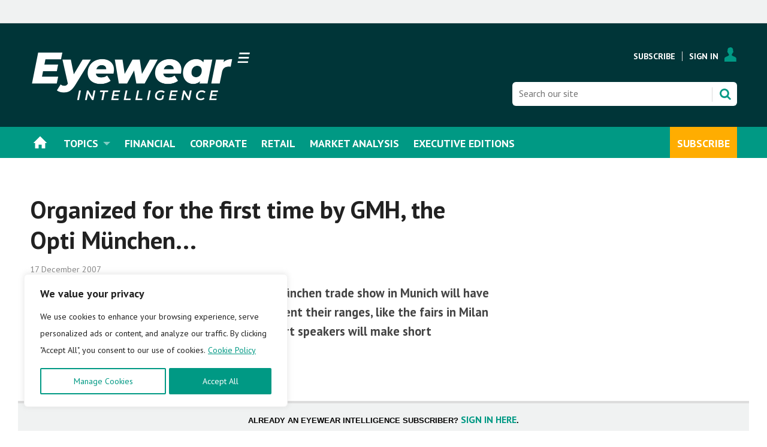

--- FILE ---
content_type: text/html; charset=utf-8
request_url: https://www.ewintelligence.com/organized-for-the-first-time-by-gmh-the-opti-munchen-/25948.article
body_size: 14903
content:

<!DOCTYPE html>
<html lang="en">
<head>
	<meta charset="utf-8">
<link rel="preload" as="style" href="/Magazine/core.css?p=7796492671781636">
<link rel="preload" as="script" href="/Magazine/core.js?p=7796492671781636">
	
	

	
	



<title>Organized for the first time by GMH, the Opti München... | News briefs | Eyewear Intelligence</title>
<meta name="description" content="Organized for the first time by GMH, the Opti München trade show in Munich will have a separate hall where young designers will present their ranges, like the fairs in Milan and Paris, at its next edition on Jan. 11-13. Expert speakers will make short presentations (in German) in Hall ..." />
<meta name="viewport" content="width=device-width, initial-scale=1" />


<meta name="momentnowdate" content="2025-11-03 16:20:56.493"/>
<meta name="momentlocale" content="en-gb"/>
<meta name="momentlocaleformat" content="D MMMM YYYY"/>
<meta name="momentrelative" content="false"/>
<meta name="momentrelativeformat" content="YYYY,MM,DD"/>
<meta name="momentrelativemorethan" content="10"/>

	
	
	<meta name="robots" content="noarchive" />
<meta name="pubdate" content="Mon, 17 Dec 2007 00:00 GMT" />
<link rel="canonical" href="https://www.ewintelligence.com/organized-for-the-first-time-by-gmh-the-opti-munchen-/25948.article" />
<meta name="blockthis" content="blockGA" />
<meta name="showwallpaper" content="true" />
<meta name="navcode" content="358" />
<meta name="primarynavigation" content="Home" />	
	
	<meta property="og:title" content="Organized for the first time by GMH, the Opti München..." />
<meta property="og:type" content="Article" />
<meta property="og:url" content="https://www.ewintelligence.com/organized-for-the-first-time-by-gmh-the-opti-munchen-/25948.article" />
<meta property="og:site_name" content="Eyewear Intelligence" />
<meta property="og:description" content="Organized for the first time by GMH, the Opti München trade show in Munich will have a separate hall where young designers will present their ranges, like the fairs in Milan and Paris, at its next edition on Jan. 11-13. Expert speakers will make short presentations (in German) in Hall ..." />
<meta property="og:image:width" content="1024" />
<meta property="og:image:height" content="536" />
<meta property="og:image" content="https://www.ewintelligence.com/Magazine/dest/graphics/social/logo.png?v=1" />
<meta property="og:image:alt" content="Eyewear Intelligence" />

<meta property="twitter:card" content="summary_large_image" />
<meta property="twitter:title" content="Organized for the first time by GMH, the Opti München..." />
<meta property="twitter:description" content="Organized for the first time by GMH, the Opti München trade show in Munich will have a separate hall where young designers will present their ranges, like the fairs in Milan and Paris, at its next edition on Jan. 11-13. Expert speakers will make short presentations (in German) in Hall ..." />
<meta property="twitter:image:src" content="https://www.ewintelligence.com/magazine/dest/graphics/social/twitter-logo.png?v=1" />
<meta property="twitter:image:alt" content="Eyewear Intelligence" />	

	
<link rel="icon" href="/magazine/dest/graphics/favicons/favicon-32x32.png" />
<!--[if IE]><link rel="shortcut icon" href="/magazine/dest/graphics/favicons/favicon.ico" /><![endif]-->
<link rel="apple-touch-icon-precomposed" href="/magazine/dest/graphics/favicons/apple-touch-icon-precomposed.png" />
<meta name="msapplication-TileImage" content="/magazine/dest/graphics/favicons/mstile-144x144.png" />
<meta name="msapplication-TileColor" content="#ffffff" />
	
	<link href="/Magazine/core.css?p=7796492671781636" rel="stylesheet" type="text/css">
<link href="/Magazine/print.css?p=7796492671781636" rel="stylesheet" type="text/css" media="print">


	
<script src="https://cdnjs.cloudflare.com/ajax/libs/jquery/3.4.1/jquery.min.js" integrity="sha256-CSXorXvZcTkaix6Yvo6HppcZGetbYMGWSFlBw8HfCJo=" crossorigin="anonymous" referrerpolicy="no-referrer"></script>
	
<script>var newLang={"more":{"default":"Show more","searchtype":"Show more","searchdates":"Show more"},"less":{"default":"Show fewer","searchtype":"Show fewer","searchdates":"Show fewer"},"show":{"default":"show"},"hide":{"default":"hide"},"caption":{"show":"show caption","hide":"hide caption"},"carousel":{"play":"play slideshow","pause":"pause slideshow"}};</script>
	<script type="text/javascript">
					var IPState = {
					
						useripstate: false,
						useripname: ''
						
					};
				</script>
<script type="text/javascript">
          
					window.dataLayer = window.dataLayer || [];
					window.dataLayer.push({'StoryID':'25948'});
					window.dataLayer.push({'StoryFormatProperty':'N'});
					
					window.dataLayer.push({'StoryCategories':'null'});
					
					window.dataLayer.push({'StoryLayout':'Standard'});
					window.dataLayer.push({'StoryWidth':'standard width'});
					
					
					window.dataLayer.push({'StoryLayoutCode':'1'});
					
					window.dataLayer.push({'StoryFormatCode':'1096'});
					
					window.dataLayer.push({'StoryTypeCode':'1027'});
					
					window.dataLayer.push({'StoryCategoriesCodes':'null'});
					
					window.dataLayer.push({'StoryFullNavPath':'null'});
					       
					window.dataLayer.push({'UserID':undefined});
					window.dataLayer.push({'NavCode':'358'});
					window.dataLayer.push({'MicrositeNavCode':'-1'});
					window.dataLayer.push({'NavKey':'2'});
          window.dataLayer.push({'NavigationAreaNavCode':'358'});
          
          </script>
<script type="text/javascript">
//dataLayer array declaration
window.dataLayer = window.dataLayer || [];
window.dataLayer.push({'LoggedIn':'False'});
window.dataLayer.push({'UserStateLoggedIn':'False'});
window.dataLayer.push({'FullNavPath':'|1|358|'});
window.dataLayer.push({'AccessStatus':'Denied'});
window.dataLayer.push({'Template':'Story'});
window.dataLayer.push({'Pubcode':'2'});
window.dataLayer.push({'PublicationName':'Eyewear Intelligence'});
window.dataLayer.push({'Title':'Organized for the first time by GMH, the Opti München... | News briefs'});
window.dataLayer.push({'StoryAccessControl':'Private'});
window.dataLayer.push({'StoryFormat':'Article'});
window.dataLayer.push({'StoryType':'News briefs'});
window.dataLayer.push({'Headline':'Organized for the first time by GMH, the Opti München...'});
window.dataLayer.push({'LongHeadline':undefined});
window.dataLayer.push({'Intro':undefined});
window.dataLayer.push({'Catchline':undefined});
window.dataLayer.push({'Synopsis':undefined});
window.dataLayer.push({'Standfirst':undefined});
window.dataLayer.push({'Answer':undefined});
window.dataLayer.push({'Source':undefined});
window.dataLayer.push({'Refs':undefined});
window.dataLayer.push({'Class':undefined});
window.dataLayer.push({'Credits':undefined});
window.dataLayer.push({'Postscript':undefined});
window.dataLayer.push({'PrimaryNav':'|Main navigation|Home|'});
window.dataLayer.push({'PrimaryNavCurrent':'Home'});
window.dataLayer.push({'PrimaryNavCode':'|1|358|'});
window.dataLayer.push({'PrimaryNavCodeCurrent':'358'});
window.dataLayer.push({'CategoryCodes':undefined});
window.dataLayer.push({'Tags':undefined});
window.dataLayer.push({'Bylines':undefined});
window.dataLayer.push({'IssueDate':'30-03-2011'});
window.dataLayer.push({'IssueDateTime':'30-03-2011 14:04:12'});
window.dataLayer.push({'PublishDate':'17-12-2007'});
window.dataLayer.push({'PublishDateTime':'17-12-2007 00:00:00'});
window.dataLayer.push({'PartyActiveProductIds': undefined});
</script>
	<link href='https://fonts.googleapis.com/css?family=PT+Sans:400,700' rel='stylesheet' type='text/css'>
<style>


#mainnav .highlight a {
    background: #ffad01;
    color: #FFF;
}


#mainnav .navright {
float:right;
}



	.full-width-background.ewired {
		background-color: #059983;
 	}





/*Overide minheight of carousel*/
@media screen and (max-width: 1023px){
	.picCarousel .caption {
		min-height: 100px;
		}
		
    .masthead .mast {
    position: relative;
	 }
	 
	 body {
    padding-top: 0px;
	 }
	 
	 .masthead .leaderboard {
    padding: 10px 0;
	 }
}
</style><style type="text/css">.inline_image img[width][height]:not(.zoomable-image) {contain: unset;}</style>


<!-- Start cookieyes banner -->

<script id="cookieyes" type="text/javascript" src="https://cdn-cookieyes.com/client_data/b5e97338284ca9c0190f348d/script.js"></script>
<!-- End cookieyes banner -->



<meta name="google-site-verification" content="hkICSx6S2ebY2u0p15pF9CIy1hH2KVbOStriMlJJKrs" />

<script>
  function getDataLayerVal(keyVal) {
    for (var i = 0; i < window.dataLayer.length; i++) {
      if (dataLayer[i][keyVal] !== undefined) {
        return dataLayer[i][keyVal];
      }
    }
  }
  function getFullNavPath(path) {
    if(getDataLayerVal(path) !== undefined) {
      getDataLayerVal(path).split('|').join(' ').trim();
    }
  }
</script>

<!-- KISSMETRICS SNIPPET -->

<script type="text/javascript">var _kmq = _kmq || [];
var _kmk = _kmk || 'e88ffd174c4d0c526143f3f2f1baa173d8e7367c';
function _kms(u){
  setTimeout(function(){
    var d = document, f = d.getElementsByTagName('script')[0],
    s = d.createElement('script');
    s.type = 'text/javascript'; s.async = true; s.src = u;
    f.parentNode.insertBefore(s, f);
  }, 1);
}
_kms('//i.kissmetrics.io/i.js');
_kms('//scripts.kissmetrics.io/' + _kmk + '.2.js');
</script>


<!-- END KISSMETRICS SNIPPET -->

<!-- DFP HEADER CODE -->


<script type='text/javascript'>
  var googletag = googletag || {};
  googletag.cmd = googletag.cmd || [];
  (function() {
    var gads = document.createElement('script');
    gads.async = true;
    gads.type = 'text/javascript';
    var useSSL = 'https:' == document.location.protocol;
    gads.src = (useSSL ? 'https:' : 'http:') +
      '//www.googletagservices.com/tag/js/gpt.js';
    var node = document.getElementsByTagName('script')[0];
    node.parentNode.insertBefore(gads, node);
  })();
</script>

<!-- DFP code -->
<script type='text/javascript'>
    
    // Function to extract values from <meta> elements
    function getMetaContentByName(name,content){
        var content = (content==null)?'content':content;
        return document.querySelector("meta[name='"+name+"']").getAttribute(content);
    }

    var showwallpaper; 
    if(document.querySelector('meta[name="showwallpaper"]')) {
        showwallpaper = document.querySelector('meta[name="showwallpaper"]').content;
    }
    
    googletag.cmd.push(function() {
        
        // Define a size mapping object which can be applied to the ad positions. The first parameter to addSize is a viewport size, while the second is a list of allowed ad sizes. The sizes included below match those in the examples provided in this support document.
        
        //(Used for: AdvertA, AdvertB, AdvertC, AdvertAttach)
        var mapSmallRight = googletag.sizeMapping().
        // 320, 0 (Mobile)
        addSize([320, 0], [[300, 250],[300, 75]]).
        // 768, 0 (Tablet - Portrait)
        addSize([768, 0], [[300, 250],[300, 75]]).
        // 1024, 0 (Desktop / Tablet Landscape)
        addSize([1024, 0], [[300, 250],[300, 75]]).build();
        
        //(Used for: AdvertD, AdvertE, AdvertF)
        var mapLargeRight = googletag.sizeMapping().
        // 768, 0 (Tablet - Portrait)
        addSize([768, 0], [[300, 250]]).
        // 1024, 0 (Desktop / Tablet Landscape)
        addSize([1024, 0], [[300, 250],[300, 600]]).
		  // 320, 0 (Mobile)
        addSize([320, 0], [[300, 250]]).build();

        //(Used for: Masthead Leaderboard;)
        var mapLB = googletag.sizeMapping().
        // 768, 0 (Tablet - Portrait)
        addSize([768, 0], [[728, 90]]).
        // 1024, 0 (Desktop / Tablet Landscape)
        addSize([1024, 0], [[970, 250],[970, 90],[728, 90]]).
		  // 320, 0 (Mobile)
        addSize([320, 0], [[320, 50],[320, 100]]).
        // 601, 0 (Small Tablet - Portrait)
        addSize([601, 0], [[468, 60]]).build();

        //(Used for: Undernav;)
        var mapUN = googletag.sizeMapping().
        // 1024, 0 (Desktop / Tablet Landscape)
        addSize([1024, 0], [[1024, 250],[1024, 90],[970, 90]]).build();
        
        var mapWallpaper = googletag.sizeMapping().
        addSize([0, 0], []).
        // 1220, 0
        addSize([1220, 0], [1,1]).build();
          
		  
        
        //Define the link between the page text ad container reference and the DFP inventory item code (included as `/DFP_Account_Id/Inventory_Item_Code`). The supported creative size definition is also associated based on the `sizeMapping` definitions added in the code which immediately precedes this.
        googletag.defineSlot('/22139048208/edm-ewi/top', [[970, 250],[970, 90],[728, 90],[320, 50],[320, 100]], 'div-gpt-ad-top').defineSizeMapping(mapLB)
            .setTargeting("pos", "top")
            .addService(googletag.pubads());
        googletag.defineSlot('/22139048208/edm-ewi/undernav', [[1024, 90],[1024, 250],[970, 90],[728, 90]], 'div-gpt-ad-undernav').defineSizeMapping(mapUN)
            .setTargeting("pos", "undernav")
            .addService(googletag.pubads());
        googletag.defineSlot('/22139048208/edm-ewi/middle', [[970, 250],[970, 90],[728, 90],[320, 50],[320, 100]], 'div-gpt-ad-middle').defineSizeMapping(mapLB)
            .setTargeting("pos", "middle")
            .addService(googletag.pubads());
        googletag.defineSlot('/22139048208/edm-ewi/lower', [[970, 250],[970, 90],[728, 90],[468, 60],[320, 50],[320, 100]], 'div-gpt-ad-lower').defineSizeMapping(mapLB)
            .setTargeting("pos", "lower")
            .addService(googletag.pubads());		  
		  googletag.defineSlot('/22139048208/edm-ewi/mpu', [[300, 250]], 'div-gpt-ad-mpu').defineSizeMapping(mapSmallRight)
            .setTargeting("pos", "mpu")
            .addService(googletag.pubads());
        googletag.defineSlot('/22139048208/edm-ewi/mpu2', [[300, 250],[300, 600]], 'div-gpt-ad-mpu2').defineSizeMapping(mapLargeRight)
            .setTargeting("pos", "mpu2")
            .addService(googletag.pubads());
		  googletag.defineSlot('/22139048208/edm-ewi/mpu3', [[300, 250],[300, 600]], 'div-gpt-ad-mpu3').defineSizeMapping(mapLargeRight)
            .setTargeting("pos", "mpu3")
            .addService(googletag.pubads());
		  googletag.defineSlot('/22139048208/edm-ewi/mpu4', [[300, 250],[300, 600]], 'div-gpt-ad-mpu4').defineSizeMapping(mapLargeRight)
            .setTargeting("pos", "mpu4")
            .addService(googletag.pubads());				

			
// Pass the value of the `navcode` meta element to DFP as `navcode` (to be used as a `key-value`) 
        googletag.pubads().setTargeting("navcode",getMetaContentByName("navcode"));
        googletag.pubads().setTargeting("story",getDataLayerVal('StoryID'));
        googletag.pubads().setTargeting("jobrole",getDataLayerVal('jobr'));
        googletag.pubads().setTargeting("orgtype",getDataLayerVal('orgtype'));
		  googletag.pubads().setTargeting("pchan",getDataLayerVal('PrimaryNavCurrent'));
		  googletag.pubads().setTargeting("templ",getDataLayerVal('Template'));
        googletag.pubads().enableSingleRequest();


//        var wallpaperSlot =  googletag.defineOutOfPageSlot('/22139048208/edm-ewi/1501500598699-0', 'div-gpt-ad-1501500598699-0').addService(googletag.pubads());
//        googletag.pubads().addEventListener("slotRenderEnded",function(e){e.slot.getSlotElementId()!=wallpaperSlot.getSlotElementId()||e.isEmpty||(document.querySelector(".wallpaper-ad[data-site-width-1024]")&&(document.body.className+=" site-width-1024"),"true"===showwallpaper&&(document.body.className+=" wallpaper-applied",$(window).trigger("wallpaper:advert")))});

        googletag.pubads().collapseEmptyDivs();
        googletag.enableServices();

    });
        
       
        
//        document.querySelector("#div-gpt-ad-1501500598699-0")&&showwallpaper&&(googletag.defineOutOfPageSlot("/22139048208/edm-ewi/1501500598699-0","div-gpt-ad-1501500598699-0").defineSizeMapping(mapWallpaper).addService(googletag.pubads()),googletag.pubads().addEventListener("slotRenderEnded",function(e){e.slot.getSlotElementId()!=wallpaperSlot.getSlotElementId()||e.isEmpty||(document.querySelector(".wallpaper-ad[data-site-width-1024]")&&(document.body.className+=" site-width-1024"),"true"===showwallpaper&&(document.body.className+=" wallpaper-applied",$(window).trigger("wallpaper:advert")))}));
        
//        window.addEventListener('message', receiveMessage, false);
//function receiveMessage(event) {
//    if(event.data == 'wallpaper-fireplace') document.body.className+=" wallpaper-fireplace";
//    if(document.body.className.match('wallpaper-fireplace')) {
//        var mastHeight = document.querySelector('#masthead').offsetHeight,
//        wallpaperElement = document.querySelector('.wallpaper-ad').getElementsByTagName('div')[0];
//        wallpaperElement.style.top = mastHeight + 'px'
//    }
// }


        
</script>



<!-- Accordion JS -->
<script>
$(function() {
  $('.accordion').each(function(i, el) {
    $(el).on('click', function() {
      $(this).toggleClass('active')
    });
  });
});
</script>
<!-- Accordion JS End -->

	
	<!-- Google Tag Manager -->
<script>(function(w,d,s,l,i){w[l]=w[l]||[];w[l].push({'gtm.start':
new Date().getTime(),event:'gtm.js'});var f=d.getElementsByTagName(s)[0],
j=d.createElement(s),dl=l!='dataLayer'?'&l='+l:'';j.async=true;j.src=
'https://www.googletagmanager.com/gtm.js?id='+i+dl;f.parentNode.insertBefore(j,f);
})(window,document,'script','dataLayer','GTM-WQM9NHQ');</script>
<!-- End Google Tag Manager -->


<!-- EWI Google Tag Manager -->
<script>(function(w,d,s,l,i){w[l]=w[l]||[];w[l].push({'gtm.start':
new Date().getTime(),event:'gtm.js'});var f=d.getElementsByTagName(s)[0],
j=d.createElement(s),dl=l!='dataLayer'?'&l='+l:'';j.async=true;j.src=
'https://www.googletagmanager.com/gtm.js?id='+i+dl;f.parentNode.insertBefore(j,f);
})(window,document,'script','dataLayer','GTM-N8CNBVG');</script>
<!-- End Google Tag Manager -->

	


</head>
<body id="storyAccess" class="StoryAccess-master js-disabled">
	
	<!-- Google Tag Manager (noscript) -->
<noscript><iframe src="https://www.googletagmanager.com/ns.html?id=GTM-WQM9NHQ"
height="0" width="0" style="display:none;visibility:hidden"></iframe></noscript>
<!-- End Google Tag Manager (noscript) -->

<!-- EWI Google Tag Manager (noscript) -->
<noscript><iframe src="https://www.googletagmanager.com/ns.html?id=GTM-N8CNBVG"
height="0" width="0" style="display:none;visibility:hidden"></iframe></noscript>
<!-- End Google Tag Manager (noscript) -->
	
<!--[if lte IE 10]>
<link rel="stylesheet" href="/CSS/dest/notsupported.css">
<div class="notSupported">
	<div class="sleeve">
		<span id="logo" class="vector-icon i-brand-logo i-brand-logo-dims"></span>
		<h2>
			Your browser is not supported
		</h2>
		<p>
			Sorry but it looks as if your browser is out of date. To get the best experience using our site we recommend that you upgrade or switch browsers.
		</p>
		<p class="buttonContainer">
			<a class="button" href="https://www.google.co.uk/webhp?ion=1&espv=2&ie=UTF-8#q=update+my+browser" target="_blank">Find a solution</a>
		</p>
	</div>
</div>
<![endif]-->
	<script type="text/javascript">document.body.className = document.body.className.replace('js-disabled', ''); document.cookie="_js=1; path=/";</script>
	


	<div id="wrapper">
		
<ul id="skiplinks"><li><a href="#wrapper_sleeve">Skip to main content</a></li><li><a href="#mainnav">Skip to navigation</a></li></ul>
		
<header id="masthead" class="masthead">
	<div class="htmlContent">
  
</div>
	
	
	<div class="leaderboard">
    <div class="ad">
<div id='div-gpt-ad-top' style="padding:19px 0px;">
  <script>
 
    googletag.cmd.push(function() { googletag.display('div-gpt-ad-top'); });
  </script>
</div>
</div>
</div>

<style>

.masthead .leaderboard {
    padding: 0px 24px;
}

</style>
	<div class="mast container full" role="banner" data-multi-toggle-menu>
		<div class="inner-sleeve" data-menu-open-pushed>
			<div class="mastheadLogo">
    <a href="/">
<img alt="SGI-Europe-Byline-NEG" src="https://d17a3fdbpsza48.cloudfront.net/Pictures/740xAny/P/web/y/p/b/eyewearneg4x_905793.png" width="370px" />
    </a>
</div>
<div class="mastheadMobileLogo">
    <a href="/">
<img alt="SGI-Europe-Byline-NEG" src="https://d17a3fdbpsza48.cloudfront.net/Pictures/400xAny/P/web/y/p/b/eyewearneg4x_905793.png" width="200px" />
    </a>
</div>

<style>

@media only screen and (max-width: 1024px) {
.masthead .mast {
    height: 68px;
}
}
</style>
			
			<div class="mastControls">
				<nav data-multi-toggle-item="" class="mastNav loggedout hide"><span class="toggleIcon"><a href="#mastnav" data-toggle-button=""><span class="assistive">Mast navigation</span></a></span><ul id="mastnav" data-toggle-element=""><li><a href="https://www.ewintelligence.com/memberships">Subscribe</a></li><li><a class="popup signIn" href="https://www.ewintelligence.com/sign-in">Sign In</a></li></ul></nav>
				<div class="mastheadSearch hide" data-multi-toggle-item="">
  <span class="toggleIcon">
    <a href="#search" data-toggle-button="">
      <span class="assistive">Search our site</span>
    </a>
  </span>
  <form action="https://www.ewintelligence.com/searchresults" method="get" id="mastsearch" data-toggle-element="">
    <fieldset>
      <div>
        <label for="search">Search our site</label>
        <input type="text" id="search" value="" name="qkeyword" class="text" placeholder="Search our site" />
        <button class="mastSearch" type="submit">Search</button>
      </div>
    </fieldset>
  </form>
</div>
				

<div class="menuToggle">
	<span class="toggleIcon"><a href="#mobilemenu" data-menu-toggle-button=""><span class="assistive">Menu</span></a></span>
</div>
			</div>
		</div>
	</div>
	<div class="menuContainer">
		<div class="mobileMenu" id="mobilemenu">
  <div class="sleeve">
    <a class="menuClose" href="#wrapper">
      <span>Close<span class="assistive"> menu</span></span>
    </a>
    <ul class="main">
      <li class="home-icon">
        <a href="https://www.ewintelligence.com/">
          <span>Home</span>
        </a>
      </li>
      <li class="hasChildren ">
        <a href="https://www.ewintelligence.com/topics" aria-expanded="false">
          <span>Topics</span>
        </a>
        <ul aria-hidden="true" class="subMenu hide">
          <li class="parentBack">
            <a class="toolbar" href="#">
              <span class="header">Back<span class="assistive"> to parent navigation item</span></span>
              <span class="btn backBtn">
                <i></i>
              </span>
            </a>
          </li>
          <li class="parentNav">
            <a href="https://www.ewintelligence.com/topics">
              <span>Topics</span>
            </a>
          </li>
          <li class="">
            <a href="https://www.ewintelligence.com/topics/financial-results">
              <span>Financial Results</span>
            </a>
          </li>
          <li class="">
            <a href="https://www.ewintelligence.com/topics/corporate-and-manda">
              <span>Corporate and M&A</span>
            </a>
          </li>
          <li class="">
            <a href="https://www.ewintelligence.com/dtc-and-e-commerce">
              <span>DTC & E-Commerce</span>
            </a>
          </li>
          <li class="">
            <a href="https://www.ewintelligence.com/market-analysis">
              <span>Market Analysis</span>
            </a>
          </li>
          <li class="">
            <a href="https://www.ewintelligence.com/topics/executive-changes">
              <span>Executive changes</span>
            </a>
          </li>
          <li class="break">
            <a href="https://www.ewintelligence.com/topics/retail-and-distribution">
              <span>Retail & Distribution</span>
            </a>
          </li>
          <li class="">
            <a href="https://www.ewintelligence.com/topics/legal-and-institutional">
              <span>Legal & Institutional</span>
            </a>
          </li>
          <li class="">
            <a href="https://www.ewintelligence.com/topics/csr-and-sustainability">
              <span>CSR & Sustainability</span>
            </a>
          </li>
          <li class="">
            <a href="https://www.ewintelligence.com/topics/product-and-marketing">
              <span>Product & Marketing</span>
            </a>
          </li>
          <li class="">
            <a href="https://www.ewintelligence.com/topics/trade-and-sourcing">
              <span>Trade & Sourcing</span>
            </a>
          </li>
          <li class="">
            <a href="https://www.ewintelligence.com/topics/trade-fairs-and-events">
              <span>Trade Fairs & Events</span>
            </a>
          </li>
          <li class="">
            <a href="https://www.sgieurope.com/sustainablebusiness2022" class="newWindow">
              <span>#SustainableBusiness2022</span>
            </a>
          </li>
          <li class="">
            <a href="https://www.ewintelligence.com/topics/covid-19">
              <span>COVID-19</span>
            </a>
          </li>
        </ul>
      </li>
      <li class="">
        <a href="https://www.ewintelligence.com/financial">
          <span>Financial</span>
        </a>
      </li>
      <li class="">
        <a href="https://www.ewintelligence.com/topics/corporate-and-manda">
          <span>Corporate</span>
        </a>
      </li>
      <li class="">
        <a href="https://www.ewintelligence.com/topics/retail-and-distribution">
          <span>Retail</span>
        </a>
      </li>
      <li class="">
        <a href="https://www.ewintelligence.com/market-analysis">
          <span>Market Analysis</span>
        </a>
      </li>
      <li class="">
        <a href="https://www.ewintelligence.com/executive-editions">
          <span>Executive Editions</span>
        </a>
      </li>
      <li class="navright highlight">
        <a href="https://www.ewintelligence.com/memberships">
          <span>Subscribe</span>
        </a>
      </li>
    </ul>
    
  </div>
</div>
<div class="mobileMenuClose"></div>
		<div id="mainnav" class="desktopNavigation container" data-menu-open-pushed=""><div class="dropdown vanityPanel"><div class="inner-sleeve"></div></div><div class="inner-sleeve"><ul class="main preJS"><li data-navcode="358" data-rootnavcode="358" class="current home-icon"><a href="https://www.ewintelligence.com/"><span>Home</span></a></li><li data-navcode="255" data-rootnavcode="255" class="hasChildren twoSubNav"><a href="https://www.ewintelligence.com/topics"><span>Topics</span></a><div class="dropdown"><div class="inner-sleeve"><ul><li class="subnav"><ul><li data-navcode="309" data-rootnavcode="255" class=""><a href="https://www.ewintelligence.com/topics/financial-results"><span>Financial Results</span></a></li><li data-navcode="310" data-rootnavcode="255" class=""><a href="https://www.ewintelligence.com/topics/corporate-and-manda"><span>Corporate and M&A</span></a></li><li data-navcode="407" data-rootnavcode="255" class=""><a href="https://www.ewintelligence.com/dtc-and-e-commerce"><span>DTC & E-Commerce</span></a></li><li data-navcode="408" data-rootnavcode="255" class=""><a href="https://www.ewintelligence.com/market-analysis"><span>Market Analysis</span></a></li><li data-navcode="312" data-rootnavcode="255" class=""><a href="https://www.ewintelligence.com/topics/executive-changes"><span>Executive changes</span></a></li><li data-navcode="311" data-rootnavcode="255" class="break"><a href="https://www.ewintelligence.com/topics/retail-and-distribution"><span>Retail & Distribution</span></a></li></ul></li><li class="subnav"><ul><li data-navcode="317" data-rootnavcode="255" class=""><a href="https://www.ewintelligence.com/topics/legal-and-institutional"><span>Legal & Institutional</span></a></li><li data-navcode="314" data-rootnavcode="255" class=""><a href="https://www.ewintelligence.com/topics/csr-and-sustainability"><span>CSR & Sustainability</span></a></li><li data-navcode="315" data-rootnavcode="255" class=""><a href="https://www.ewintelligence.com/topics/product-and-marketing"><span>Product & Marketing</span></a></li><li data-navcode="318" data-rootnavcode="255" class=""><a href="https://www.ewintelligence.com/topics/trade-and-sourcing"><span>Trade & Sourcing</span></a></li><li data-navcode="319" data-rootnavcode="255" class=""><a href="https://www.ewintelligence.com/topics/trade-fairs-and-events"><span>Trade Fairs & Events</span></a></li><li data-navcode="671" data-rootnavcode="255" class=""><a href="https://www.sgieurope.com/sustainablebusiness2022" class="newWindow"><span>#SustainableBusiness2022</span></a></li><li data-navcode="406" data-rootnavcode="255" class=""><a href="https://www.ewintelligence.com/topics/covid-19"><span>COVID-19</span></a></li></ul></li></ul></div></div></li><li data-navcode="654" data-rootnavcode="654"><a href="https://www.ewintelligence.com/financial"><span>Financial</span></a></li><li data-navcode="730" data-rootnavcode="730"><a href="https://www.ewintelligence.com/topics/corporate-and-manda"><span>Corporate</span></a></li><li data-navcode="731" data-rootnavcode="731"><a href="https://www.ewintelligence.com/topics/retail-and-distribution"><span>Retail</span></a></li><li data-navcode="257" data-rootnavcode="257"><a href="https://www.ewintelligence.com/market-analysis"><span>Market Analysis</span></a></li><li data-navcode="260" data-rootnavcode="260"><a href="https://www.ewintelligence.com/executive-editions"><span>Executive Editions</span></a></li><li data-navcode="410" data-rootnavcode="410" class="navright highlight"><a href="https://www.ewintelligence.com/memberships"><span>Subscribe</span></a></li><li class="more hide"><a href="#mobilemenu" data-menu-toggle-button="" aria-expanded="false"><span>
                More from<span class="assistive"> navigation items</span></span></a></li></ul></div></div><div class="desktopNavigationSpace"></div>
	</div>
</header>


<!-- 
<div class="ad-style1 showMenuPushed">
    <div class="sleeve">     
         Insert ad code here
        </div></div>
		   -->
		<div id="wrapper_sleeve" data-menu-open-pushed>
			<div id="columns" role="main">
				<div id="colwrapper">
					<div class="accessContainer">
						
	






	
	<div class="container">
  <div class="inner-sleeve">
    <div class="storyPreview">
      <h1>Organized for the first time by GMH, the Opti München...</h1>
      <p class="byline meta">
        <span class="date" data-date-timezone="{&quot;publishdate&quot;: &quot;2007-12-17T00:00:00&quot;,&quot;format&quot;: &quot;D MMMM YYYY&quot;}">2007-12-17T00:00:00</span>
      </p>
      <div class="standfirst">
        <p>Organized for the first time by GMH, the Opti München trade show in Munich will have a separate hall where young designers will present their ranges, like the fairs in Milan and Paris, at its next edition on Jan. 11-13. Expert speakers will make short presentations (in German) in Hall ...</p>
      </div>
    </div>
  </div>
</div>

	<div class="container">
  <div class="inner-sleeve accessMessage">
    <div class="topBlock alignCentre"><h2 id="This_is_premium_content"><span style="font-family: Roboto, Helvetica, Arial, sans-serif; font-size: 13px; color: #000000;">Already an Eyewear Intelligence subscriber?</span><strong>&nbsp;<a class="ad-append-return" href="/sign-in">Sign in here</a></strong><span style="font-family: Roboto, Helvetica, Arial, sans-serif; font-size: 13px; color: #000000;">.</span></h2></div>
    <div class="middleBlock">
      <div class="storytext"><div class="inline_image  image_size_full"><img alt="barrier_image_OIC" src="https://d1f00kj7ad54bu.cloudfront.net/Pictures/web/h/b/n/ewi_accessgate_march2023png_transparent_828281.png"></div>

<h1 id="Subscribe_for_full_access">Subscribe today</h1>
<p><strong><strong>Buying a membership today will give you:</strong></strong></p>
<ul>
<li><strong>Unlimited access to ewintelligence.com</strong> - all insight and analysis available online</li>
<li>Our <em>executive edition </em>of <strong>Eyewear Intelligence</strong> (Digital Edition) - the must-read for all decision-makers in the industry</li>
<li><strong>Weekly E-mail Briefing </strong>from the Chief Editor<strong> </strong>with the lastest analysis and most important industry developments</li>
<li><strong><strong>Case studies and best practices</strong> </strong>on business challenges</li>
<li><strong>Guest chronicles, interviews, insights </strong>from industry experts and leaders that are shaping the future of the industry</li>
<li>Access to over 11,500 articles and analyses in the archive</li>
<li>Personal library to save articles and track your key content</li>
<li>Powerful search and intuitive navigation</li>
<li><strong>Organisation-wide access&nbsp;</strong>across offices, people and devices</li>
</ul>
<div class="factfile">
<p><a class="ad-append-return" href="https://www.ewintelligence.com/subscribe">SUBSCRIBE TODAY</a></p>
</div>
<p style="text-align: center;">To continue reading this article <strong><a href="https://account.ewintelligence.com/register?returl=https%3a%2f%2fwww.ewintelligence.com" target="_blank" rel="noopener noreferrer">register now</a>.</strong></p></div>
    </div>
  </div>
</div>


					</div>
				</div>
			</div>
			
	<div class="container relatedVideos restrictedcontent">
		<div class="inner-sleeve">
			<div id="videosreflow-tabletportrait"></div>
			<div id="videosreflow-mobile"></div>
		</div>
	</div>
	




			
<div id="footer" class="footer" role="contentinfo">
	<div class="container footerTopNavPageText">
		<div class="inner-sleeve">
			<div class="nav topNav"><ul><li class="first"><a href="https://www.ewintelligence.com/contact-us">Contact us</a></li><li class=""><a href="https://www.ewintelligence.com/subscribe">Subscribe</a></li><li class="last"><a href="https://www.ewintelligence.com/advertise-with-us">Advertise with us</a></li></ul></div><style type="text/css">

.footer .footerTopNavPageText {
	padding-bottom: 50px;
	background-color: #003538;
}

#footer-right-col, #footer-left-col{
	display: block !important;
	margin-top: 40px;
}

#footer .footerTopNavPageText .inner-sleeve{
	display: flex;
   flex-direction: row;
	justify-content: space-between;
	flex-wrap: nowrap;
}

#footer .footerTopNavPageText .inner-sleeve > div {
	flex-grow: 1;
	flex-basis: 0;
}

#footer .container.footerTopNavPageText .inner-sleeve:after, .container.footerTopNavPageText .inner-sleeve:before {
	display: none;
}

.footer .topNav{
	width: auto;
	border-left: solid 1px #5b8096;
	margin-left: 20px;
	margin-right: 20px;
	margin-bottom: 0px;
	margin-top: 40px;
}

#footer .topNav h4 {
	margin-left: 40px;
	color: #009984;
}

.footer .topNav ul{
	flex-direction: column;
	padding-left: 0;
}

.footer .topNav ul li{
	width: 100% !important;
	border-left: none;
	padding-left: 40px !important;
}

.footer .topNav ul li a {
	color: #ffffff;
}

.footer .topNav ul li:nth-child(4n+1){
	padding-left: 40px !important;
	/***border-left: 1px solid #f0f2f2;***/
}

.footer .topNav ul li:nth-child(3n+1):before {
	left: 20px !important;
}

.footer .topNav ul li:nth-child(odd), .footer .topNav ul li:nth-child(3n+1){
	border-left: none;
}

.footer .topNav ul li:nth-child(4n+1):before, .footer .topNav ul li:nth-child(odd):before{
	left: 20px !important;
}

.footer .topNav ul li:nth-child(2n){
	margin-left: 0 !important;
}

#footer p, #footer h3, #footer h4, #footer h2{
	color: #ffffff;
}

/***left col***/

#footer .footerLogo .logoIcon {
    width: 300px;
    height: 75px;
}

/**#footer .footerLogo {
    display: block;
    float: left;
    margin-right: 2.3576516%;
    width: 23.2317613%;
    width: auto;
}**/

#footer .footerLogo .logoIcon {
    background-repeat: no-repeat;
    background-image: url(/magazine/dest/graphics/output/sprite.css-a4797686.svgz);
    display: inline-block;
	 background-size: 188% auto;
	 width: 220px;
}

.footer-brand-logos > a img {
	width: 110px;
	float: left;
	margin-right: 25px;
}

#footer .footer-brand-logos ul{
	padding-left: 0px;
	margin-bottom: 0;
}

#footer .footer-brand-logos li{
	display: inline-block;
	margin: 0;
}

#footer .footer-brand-logos li a {
	width: 3.2rem;
	height: 3.2rem;
	background-color: green;
	display: inline-block;
	text-align: center;
	line-height: 40px;
	color: #ffffff;
	transition: transform .3s;
}
#footer .footer-brand-logos li a:hover {
	transform: scale(1.1);
}

#footer .footer-brand-logos li:nth-child(1) a {
	background-color: #fea114;
}

#footer .footer-brand-logos li:nth-child(2) a {
	background-color: #459588;
}

#footer .footer-brand-logos li:nth-child(3) a {
	background-color: #e50f17;
}

#footer-left-col p {
	font-size: 0.9rem;
	line-height: 1.5rem;
}
#footer-left-col a:hover {
	color: #fff;
}

/***right col***/

#footer-right-col {
	padding-left: 20px;
	border-left: solid 1px #5b8096;
}

div.footer-subscribe{
	display: flex;
	flex-direction: row;
	align-items: center;
}

.button.gold {
	 background: #009DE0 0% 0% no-repeat padding-box;
    background-image: radial-gradient(at bottom left, #F3DEA8 8%, #EAC364 52%);
    /* box-shadow: 0 0 15px 2px white; */
    color: #000 !important;
    border-radius: 8px;
    display: inline-block;
    font: bold 1.025rem/1.224rem PT Sans;
    padding: 10px 26px;
    text-align: center;
    text-transform: default;
    transition: background-color .25s ease-in;
    border: solid 1px #c9a86c;
    margin-top: 0px;
	 margin-right: 20px;
}

/***.button.gold:hover {
	background-color: #009de0 !important;
}***/

div.subscribe-text {
	color: #ffffff;
}

#footer .newsletterSignup {
	border-top: none;
	margin-bottom: 25px;
	color: #ffffff !important;
}

.newsletterSignup, .newsletterSignup .newsletterSignupHead {
	background-color: transparent;
}

.newsletterSignup .newsletterSignupFoot a:hover {
	background-color: #EAC364;
}

#footer .newsletterSignupFoot {
	border-top: none;
	border-bottom: solid 1px #5b8096;
	padding-bottom: 26px;
}

.newsletterSignup .form ul li input[type=checkbox]:active+label, .newsletterSignup .form ul li input[type=checkbox]:focus+label{
	box-shadow: none;
}

#footer-right-col .newsletterSignup .form ul li .switch-label{
	color: #ffffff;
}

@media screen and (max-width:900px) {
	
	#footer-right-col {
		display: none !important;
	}
}


@media screen and (max-width:650px) {

	#footer .footerTopNavPageText .inner-sleeve{
		flex-direction: column;
		justify-content: space-between;
		flex-wrap: nowrap;
	}
	
	#footer-right-col {
		display: block !important;
	}
	
	#footer-left-col {
		padding-left: 20px;
		padding-right: 20px;
		padding-bottom: 30px;
		border-bottom: solid 1px #5b8096;
	}
	
	.footer .topNav {
		margin-left: 0px;
		margin-top: 40px;
		border-left: none;
		border-bottom: solid 1px #5b8096;
	}
	
	#footer-right-col {
		padding-right: 20px;
		border-left: none;
	}
}


.footer .webvision {
    color: #888 !important;
	 }

</style>



<div id="footer-right-col" style="display:none;">
    <!---<h2>Newsletters</h2>
    <p>Another line of text<br/>Daily | Weekly</p>
    <a class="button" href="/register">Register</a>
    <a class="button gold" href="/subscribe">Subscribe</a>--->

    <div class="newsletterSignup" data-ajax-load-content="" data-url="/newslettersignup?wid=46&amp;navcode=333" data-cache-bust="true">
        <header><![CDATA[Email Newsletters]]></header>
        <intro><![CDATA[Sign up for email newsletters for up-to-date news. For additional newslettters, become a member]]></intro>
        <newsletter><![CDATA[EIW]]></newsletter>
        <newsletter><![CDATA[EWU]]></newsletter>
        <senttotext><![CDATA[Sent to:]]></senttotext>
        <editlinktext><![CDATA[Edit]]></editlinktext>
    </div>
    <div class="footer-subscribe">
        <a class='button gold' href='/subscribe'>Subscribe</a>
    </div>
</div>
<script type="text/javascript">

    $(document).ready(function(){
        $( "<div id='footer-left-col' style='display:none;'> <div class='footerLogo'> <a href='/'> <span class='logoIcon'> <span class='assistive'>Site name</span> </span> </a> </div> <div><p><i>Eyewear Intelligence</i> is the leading international business publication on the <a href='/' target='_blank'>eyewear market</a> in Europe, focusing on brands, manufacturers, retailers and suppliers. We provide critical market information and analysis to make better informed decisions in a fast changing market environment.</p> </div> <div class='footer-brand-logos'><a href='https://edmpublications.com/' target='_blank'><img src='https://edmpublications.com/wp-content/uploads/2020/11/EDM-Publications-NEG-1x.png' alt='EDM Publications'/></a><ul><li><a href='https://www.oicompass.com/' target='_blank'><img src='https://d1f00kj7ad54bu.cloudfront.net/Pictures/214xAny/P/web/b/h/p/outdorrbadge1x_873196.jpg' alt='Outdoor Industry Compass' /></a></li><li><a href='https://www.ewintelligence.com/' target='_blank'><img src='https://d1f00kj7ad54bu.cloudfront.net/Pictures/214xAny/P/web/b/h/p/eyewearbadge1x_810447.jpg' alt='Eyewear Intelligence' /></a></li><li><a href='https://www.shoeintelligence.com/' target='_blank'><img src='https://d1f00kj7ad54bu.cloudfront.net/Pictures/214xAny/P/web/b/h/p/shoebadge1x_942425.jpg' alt='Shoe Intelligence' /></a></li><li><a href='https://www.sgieurope.com/' target='_blank'><img src='https://d1f00kj7ad54bu.cloudfront.net/Pictures/214xAny/P/web/b/h/p/sgieuropebadge1x_103032.jpg' alt='SGI Europe' /></a></li></ul><br /><p>Members of:<br /><a href='https://v-z-b.de/'target='_blank'>Association of Magazine Publishers in Bavaria</a><br><a href='https://www.bevh.org/'target='_blank'>Federal Association of E-Commerce and Mail Order</a></p></div></div>" ).insertBefore("#footer .nav");
        $(".footer .topNav").prepend("<h4>Useful links</h4>");

        /***var inc = 0;
        var g = setInterval(function(){

            var t = $(".newsletterSignupFoot a.signIn");
            if(t.length > 0 || inc == 50){
                console.log("here: " + inc, t);
                clearInterval(g);

                $("<a class='button gold' href='/subscribe'>Subscribe</a>").insertAfter(t);
            }
            inc++;
        }, 100);***/

    });

</script>
		</div>
	</div>
	<div class="container bottomNav"><div class="inner-sleeve"><ul><li class="first">COPYRIGHT © EDM PUBLICATIONS GMBH</li><li><a href="https://www.ewintelligence.com/contact-us">Contact us</a></li><li><a href="https://www.ewintelligence.com/faqs">FAQS</a></li><li><a href="https://www.ewintelligence.com/terms-and-conditions">Terms and Conditions</a></li><li><a href="https://edmpublications.com/imprint/" class="newWindow">Impressum</a></li><li><a href="https://www.ewintelligence.com/privacy-and-cookies-policy">Privacy & Cookies Policy</a></li><li><a href="https://www.linkedin.com/company/eyewear-intelligence" class="newWindow">Follow-us on Linkedin</a></li><li class="last"><a href="https://www.ewintelligence.com/topics-a-z">Topics A-Z</a></li></ul></div></div>		
	<div class="bottom">
		<div class="container footerBottomNavPageText">
			<div class="inner-sleeve">
				
				<p class="webvision">Site powered by <a href="https://www.abacusemedia.com/webvisioncloud">Webvision Cloud</a></p>
			</div>
		</div>
	</div>
</div>

		</div>
	</div>
	<script src="/Magazine/core.js?p=7796492671781636" defer></script>
	
	<!-- For moving email address from form to registration form -->

<script type="text/javascript">
	
	function setCookie(cname, cvalue, exdays) {
		
	  var d = new Date();
	  d.setTime(d.getTime() + (exdays*24*60*60*1000));
	  var expires = "expires="+ d.toUTCString();
		console.log("expires", expires);
	  document.cookie = cname + "=" + cvalue + ";" + expires + ";domain=ewintelligence.com";
		
	}
	
	$(document).ready(function(){
		
		$(".emailprom input.button").on("click", function(e){
			
			e.preventDefault();
			var email = $(".emailprom #email").val();
			
			if(email.length > 0){
				setCookie("temp_email", email, 1);
				console.log("TEST", email);
			}

			$(".emailprom form").submit();
			
		});
		
	});
</script>


<!-- END For moving email address from form to registration form -->


	
    
<script type="application/ld+json">{
  "@context": "https://schema.org",
  "@type": "Article",
  "description": "Organized for the first time by GMH, the Opti München trade show in Munich will have a separate hall where young designers will present their ranges, like the fairs in Milan and Paris, at its next edition on Jan. 11-13. Expert speakers will make short presentations (in German) in Hall ...",
  "mainEntityOfPage": {
    "@type": "WebPage",
    "@id": "https://www.ewintelligence.com/organized-for-the-first-time-by-gmh-the-opti-munchen-/25948.article"
  },
  "author": {
    "@type": "Organization",
    "name": "Eyewear Intelligence"
  },
  "dateCreated": "2007-12-17",
  "dateModified": "2019-12-09",
  "datePublished": "2007-12-17",
  "hasPart": {
    "@type": "WebPageElement",
    "isAccessibleForFree": false,
    "cssSelector": ".restrictedcontent"
  },
  "headline": "Organized for the first time by GMH, the Opti München...",
  "isAccessibleForFree": false,
  "publisher": {
    "@type": "Organization",
    "name": "Eyewear Intelligence",
    "logo": {
      "@type": "ImageObject",
      "url": "https://www.ewintelligence.com/magazine/dest/graphics/logo/logo.png"
    }
  }
}</script>
    

	
</body>
</html>

--- FILE ---
content_type: text/html; charset=utf-8
request_url: https://www.ewintelligence.com/newslettersignup?wid=46&navcode=333&_=1762187038890
body_size: 517
content:
<div class="newsletterSignupHead"><span class="email"></span><div class="headInfo">
    <h2>Email Newsletters</h2>
    <p>Sign up for email newsletters for up-to-date news</p>
  </div>
</div>
<div class="form">
  <ul class="newsletterList signedIn">
    <li class="newsletter newsletter1"><input type="checkbox" name="newsletterupdate" id="EIW" data-id="EIW" data-token="RwFxzELxfDU+BogxpGFU52Dw"><label for="EIW"><span class="switch-toggle"><span class="switch-toggle-handle"></span></span><span class="switch-label">Eyewear Intelligence - Weekly Round-up</span></label></li>
    <li class="newsletter newsletter2"><input type="checkbox" name="newsletterupdate" id="EWU" data-id="EWU" data-token="RwFxzELxfDU+BogxpGFU52Dw"><label for="EWU"><span class="switch-toggle"><span class="switch-toggle-handle"></span></span><span class="switch-label">Eyewear Intelligence - News, Offers and Invites</span></label></li>
  </ul>
</div>
<div class="newsletterSignupFoot"><a href="https://www.ewintelligence.com/sign-in" class="button popup signIn">Sign up</a></div>